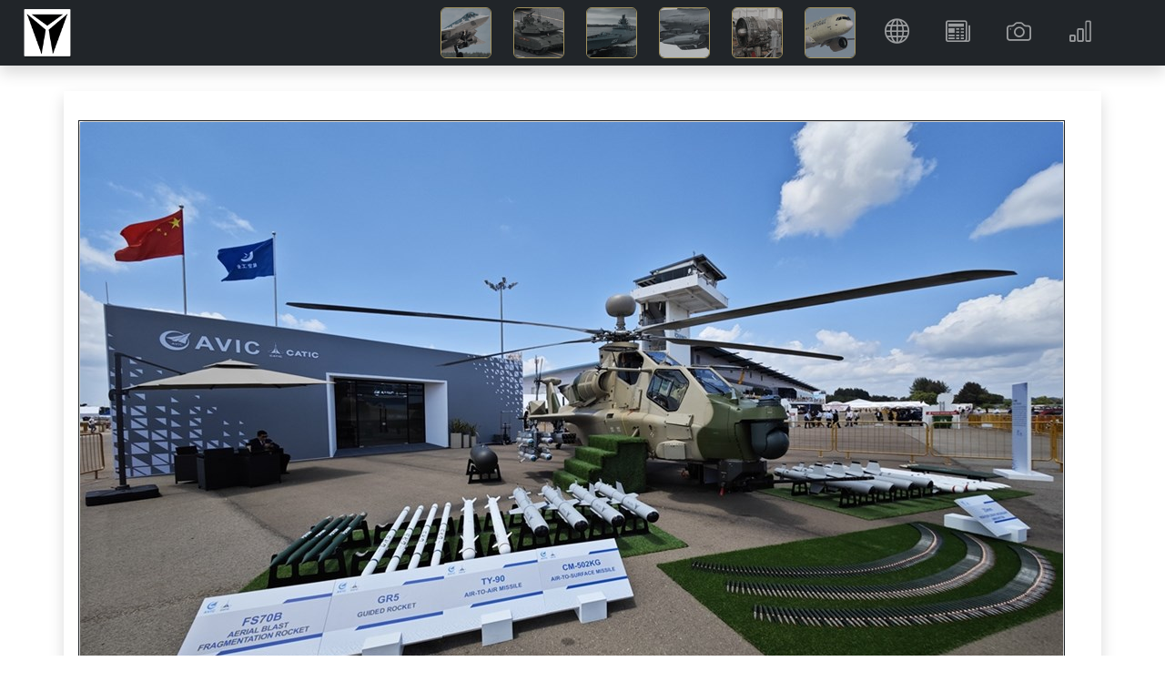

--- FILE ---
content_type: text/html; charset=utf-8
request_url: https://deagel.com/photo/m02024022100001
body_size: 9898
content:
<!DOCTYPE html>
<html lang="en"><head><!--bl:24--><title></title><!--/bl:24--><!--bl:25--><meta name="description" content="" />
    <meta name="keywords" content="" />
    <link rel="canonical" href="https://www.deagel.com/">
    <meta property="og:locale" content="en_US">
    <meta property="og:type" content="photo" /><meta property="og:url" content="https://www.deagel.com/photo/m02024022100001" />
    <meta property="og:site_name" content="Guide to Military Equipment and Civil Aviation"><!--/bl:25-->
    <meta charset="utf-8">
    <meta name="viewport" content="width=device-width, initial-scale=1.0, maximum-scale=1.0, user-scalable=no">
    <meta name="robots" content="index, follow">
    <base href="/">
    <link href="css/bootstrap.min.css" rel="stylesheet">
    <link href="css/app.css" rel="stylesheet">
    <link href="css/custom.min.css?v=1" rel="stylesheet">
    <link href="css/bootstrap-icons-1.9.1/bootstrap-icons.css" rel="stylesheet">
    <link rel="stylesheet" href="_content/Radzen.Blazor/css/material-base.css"></head>
<body><div class="fixed-top m-auto col-12 col-xl-11" style="position:fixed; top:0;z-index:-100"><div class="me-0" id="intro"></div></div>

<nav class="navbar navbar-expand-md navbar-dark fixed-top bg-dark m-auto col-12 shadow"><a href="/"><img src="img/3a3.png" height="56" class="navbar-brand ms-4 p-0"></a>
    
    <button class="navbar-toggler me-2" type="button" data-bs-toggle="collapse" data-bs-target="#navbarCollapse" aria-controls="navbarCollapse" aria-expanded="false" aria-label="Toggle navigation"><span class="navbar-toggler-icon"></span></button>
    <div class="collapse navbar-collapse" id="navbarCollapse"><ul class="navbar-nav ms-auto me-2  me-lg-5"><li class="d-none d-md-inline me-1 me-xl-5 pt-4 text-white"><em><b></b></em></li>


            <li class="ms-4 ms-md-0 me-1 me-xl-4"><a href="/Aerospace Forces" class="nav-link icon-img p-md-0"><img src="img/3a31.jpg" width="56" alt="Aerospace Forces" class="border border-warning rounded-2"> <span class="d d-md-none ms-3">Aerospace Forces</span></a></li>
            <li class="ms-4 ms-md-0 me-1 me-xl-4"><a href="/Armies" class="nav-link icon-img p-md-0"><img src="img/3a32.jpg" width="56" alt="Armies" class="border border-warning rounded-2"> <span class="d d-md-none ms-3">Armies</span></a></li>
            <li class="ms-4 ms-md-0 me-1 me-xl-4"><a href="/Navies" class="nav-link icon-img p-md-0"><img src="img/3a33.jpg" width="56" alt="Navies" class="border border-warning rounded-2"> <span class="d d-md-none ms-3">Navies</span></a></li>
            <li class="ms-4 ms-md-0 me-1 me-xl-4"><a href="/Weapons" class="nav-link icon-img p-md-0"><img src="img/3a34.jpg" width="56" alt="Weapons" class="border border-warning rounded-2"> <span class="d d-md-none ms-3">Weapons</span></a></li>
            <li class="ms-4 ms-md-0 me-1 me-xl-4"><a href="/Components" class="nav-link icon-img p-md-0"><img src="img/3a35.jpg" width="56" alt="Components" class="border border-warning rounded-2"> <span class="d d-md-none ms-3">Components</span></a></li>
            <li class="ms-4 ms-md-0 me-1 me-xl-4"><a href="/Civil Aviation" class="nav-link icon-img p-md-0"><img src="img/3a36.jpg" width="56" alt="Civil Aviation" class="border border-warning rounded-2"> <span class="d d-md-none ms-3">Civil Aviation</span></a></li>


            <li class="ms-5 ms-md-0 me-1 me-lg-4"><a class="nav-link" href="/Country"><i class="bi bi-globe"></i> <span class="d d-md-none ms-4">Countries</span></a></li>
            <li class="ms-5 ms-md-0 me-1 me-lg-4"><a class="nav-link" href="/News"><i class="bi bi-newspaper"></i> <span class="d d-md-none ms-4">News</span></a></li>
            <li class="ms-5 ms-md-0 me-1 me-lg-4"><a class="nav-link" href="/Photo"><i class="bi bi-camera"></i> <span class="d d-md-none ms-4">Gallery</span></a></li>
            <li class="ms-5 ms-md-0 me-1 me-lg-4"><a class="nav-link" href="/Reports"><i class="bi bi-bar-chart"></i> <span class="d d-md-none ms-4">Reports</span></a></li></ul></div></nav>

<main b-n8h4c59eqs><div style="height: 100px;" b-n8h4c59eqs>&nbsp;</div>
    <!--bl:13--><!--bl:18--><!--bl:20--><!--bl:22--><!--/bl:22--><!--/bl:20-->

<!--bl:21--><!--bl:23--><!--/bl:23--><!--/bl:21--><!--/bl:18--><!--bl:19--><div class="spinner-border text-info" style="width:300px; height:300px" role="status"><span class="visually-hidden">Loading...</span></div><!--/bl:19--><!--/bl:13-->

    <div id="blazor-error-ui" b-n8h4c59eqs>
        An unhandled error has occurred.
        <a href class="reload" b-n8h4c59eqs>Reload</a>
        <a class="dismiss" b-n8h4c59eqs>🗙</a></div>

    <div class="container px-4 py-5 bg-white" b-n8h4c59eqs><p class="text-center bg-white py-5 text-muted" b-n8h4c59eqs>Copyright &#xA9; 2003-2026 deagel.com website. All rights reserved.</p></div></main>


<div class="rz-notification" style="position:fixed;z-index:1002;top:100px;float:right;right:10px;">
</div>


        
    
    <div class="modal fade" id="cs" tabindex="-1" aria-labelledby="cookieconsentLabel1" aria-hidden="true" data-mdb-backdrop="static" data-mdb-keyboard="false"><div class="modal-dialog modal-sm d-flex justify-content-center"><div class="modal-content text-center"><div class="modal-header d-flex justify-content-center"><h5 class="modal-title text-primary" id="cookieconsentLabel1">Cookies & Privacy</h5></div>
                <div class="modal-body p-4">
                    This website uses cookies to ensure you get the best experience on our website.
                </div>
                <div class="modal-footer d-flex justify-content-center"><button type="button" class="btn btn-primary" data-mdb-dismiss="modal" onclick="gdprClick()">Confirm</button></div></div></div></div>

    <script src="_framework/blazor.web.js"></script>
    <script src="js/jquery.min.js"></script>
    <script src="js/bootstrap.bundle.min.js"></script>
    <script src="js/custom2.min.js?v=1"></script>
    <script src="_content/Radzen.Blazor/Radzen.Blazor.js"></script>

    <script type="text/javascript">

        $(window).on('load', function () {
            setTimeout(() => {
                if (getCookie('gdpr') != 'true' || getCookie('gdpr') == null) {
                    $('#cs').modal('show');
                }
            }, "5000");
        });

        function setCookie(name, value, days) {
            var expires = "";
            if (days) {
                var date = new Date();
                date.setTime(date.getTime() + (days * 24 * 60 * 60 * 1000));
                expires = "; expires=" + date.toUTCString();
            }
            document.cookie = name + "=" + (value || "") + expires + "; path=/";
        }

        function gdprClick() {
            setCookie('gdpr', 'true', 365);
            $('#cs').modal('hide');
        }

        window.getCookie = function (name) {
            var match = document.cookie.match(new RegExp('(^| )' + name + '=([^;]+)'));
            if (match) return match[2];
        }
    </script></body></html><blazor-ssr><template blazor-component-id="24"><title>A genuine aircraft of the Z-10ME attack helicopter independently developed by China, along with a wide selection of compatible munitions, is displayed at the Singapore Airshow on February 20, 2024</title></template><template blazor-component-id="25"><meta name="description" content="A genuine aircraft of the Z-10ME attack helicopter independently developed by China, along with a wide selection of compatible munitions, is displayed at the Singapore Airshow on February 20, 2024" />
    <meta name="keywords" content="A genuine aircraft of the Z-10ME attack helicopter independently developed by China, along with a wide selection of compatible munitions, is displayed at the Singapore Airshow on February 20, 2024" />
    <link rel="canonical" href="https://www.deagel.com/">
    <meta property="og:locale" content="en_US">
    <meta property="og:type" content="photo" /><meta property="og:url" content="https://www.deagel.com/photo/m02024022100001" />
    <meta property="og:site_name" content="Guide to Military Equipment and Civil Aviation"><meta property="photo:published_time" content="2024-02-21T01:00:00&#x2B;00:00" /></template><template blazor-component-id="13"><!--bl:18--><!--bl:20--><!--bl:22--><!--/bl:22--><!--/bl:20-->

<!--bl:21--><!--bl:23--><!--/bl:23--><!--/bl:21--><!--/bl:18--><div class="container px-4 py-2 bg-white shadow"><br>
        <div class="row row-cols-1 row-cols-lg-2 align-items-md-center g-3"><div class="d-flex flex-column flex-grow-1 align-items-start"><div class="row row-cols-1 g-3"><div class="col border border-1 border-dark p-0"><div class="card"><img class="bd-placeholder-img card-img-top rounded-0" src="library/md/2024/m02024022100001.jpg" /></div></div></div></div></div>

        <div class="container px-2 py-5 bg-white"><div class="row g-3 row-cols-1 row-cols-lg-2"><div class="feature col pe-4"><h5>A genuine aircraft of the Z-10ME attack helicopter independently developed by China, along with a wide selection of compatible munitions, is displayed at the Singapore Airshow on February 20, 2024</h5></div>
                <div class="feature col">
                    Ref. Id. m02024022100001 <br><b>Copyright &copy; </b> <a href="http://www.avic-intl.cn/">AVIC International</a></div></div></div></div></template><blazor-ssr-end></blazor-ssr-end></blazor-ssr><!--Blazor-Server-Component-State:CfDJ8N6qL0CMCCRLrVFJONlCiFWTY3Z+/VQjmsSD0R39a8MJL43+8USVCYbeb7mwWDAddG6C66anZGAFzys9CeTJmBo1k7vLv3/EC9G5gsicQ34vF/WEF1c8SJPgA0bYE9o8g0WW+Lr2z4mIXxsridw/h8XabzOZZJgpvIdnnugS40OryUJ88e7RMbO2n+f66zXiWcWJaLlVsuHTae4sFE6gIGv0dzlnt9AbyRlPYkjh/b2eJc0W707kVit5wA6nKPU8WxZPqr/RP50LYR94/Qg4IJF4Je4sfrm8sL4B/d6JuZa90ZM8AhsxgiHos3g3CDh8l5YIgiI3BO0NXtTax4H37EsyYllGWdv6C8PaLO6TBGtn8AUdX1z400iTPR4GeXWr7XNtUcUx9n5FMSxNMuUNv82s/Hd0btzR1eANEZh8WiYb1j8DWgOx8t2EWlkPBFonzrLVhIHB5oHkLVJ2yKnbAesBORbqZgd2mGEk+rSTFGK68wdKY/jiczfAcFc/1WKHb7MWjotrrM+RvEJvkwxK9RcPPvKE4g4eTXftrrlsUqHb-->